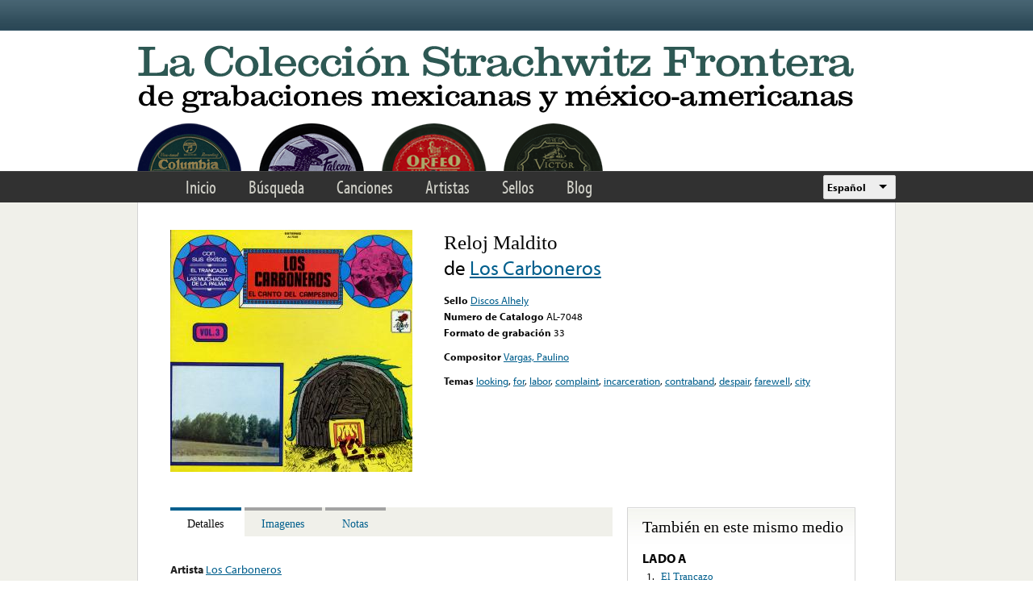

--- FILE ---
content_type: text/html; charset=utf-8
request_url: https://www.google.com/recaptcha/api2/anchor?ar=1&k=6LfFXSETAAAAADlAJYoGQNL0HCe9Kv8XcoeG1-c3&co=aHR0cHM6Ly9mcm9udGVyYS5saWJyYXJ5LnVjbGEuZWR1OjQ0Mw..&hl=en&v=N67nZn4AqZkNcbeMu4prBgzg&theme=light&size=normal&anchor-ms=20000&execute-ms=30000&cb=mgilf96jys8h
body_size: 49476
content:
<!DOCTYPE HTML><html dir="ltr" lang="en"><head><meta http-equiv="Content-Type" content="text/html; charset=UTF-8">
<meta http-equiv="X-UA-Compatible" content="IE=edge">
<title>reCAPTCHA</title>
<style type="text/css">
/* cyrillic-ext */
@font-face {
  font-family: 'Roboto';
  font-style: normal;
  font-weight: 400;
  font-stretch: 100%;
  src: url(//fonts.gstatic.com/s/roboto/v48/KFO7CnqEu92Fr1ME7kSn66aGLdTylUAMa3GUBHMdazTgWw.woff2) format('woff2');
  unicode-range: U+0460-052F, U+1C80-1C8A, U+20B4, U+2DE0-2DFF, U+A640-A69F, U+FE2E-FE2F;
}
/* cyrillic */
@font-face {
  font-family: 'Roboto';
  font-style: normal;
  font-weight: 400;
  font-stretch: 100%;
  src: url(//fonts.gstatic.com/s/roboto/v48/KFO7CnqEu92Fr1ME7kSn66aGLdTylUAMa3iUBHMdazTgWw.woff2) format('woff2');
  unicode-range: U+0301, U+0400-045F, U+0490-0491, U+04B0-04B1, U+2116;
}
/* greek-ext */
@font-face {
  font-family: 'Roboto';
  font-style: normal;
  font-weight: 400;
  font-stretch: 100%;
  src: url(//fonts.gstatic.com/s/roboto/v48/KFO7CnqEu92Fr1ME7kSn66aGLdTylUAMa3CUBHMdazTgWw.woff2) format('woff2');
  unicode-range: U+1F00-1FFF;
}
/* greek */
@font-face {
  font-family: 'Roboto';
  font-style: normal;
  font-weight: 400;
  font-stretch: 100%;
  src: url(//fonts.gstatic.com/s/roboto/v48/KFO7CnqEu92Fr1ME7kSn66aGLdTylUAMa3-UBHMdazTgWw.woff2) format('woff2');
  unicode-range: U+0370-0377, U+037A-037F, U+0384-038A, U+038C, U+038E-03A1, U+03A3-03FF;
}
/* math */
@font-face {
  font-family: 'Roboto';
  font-style: normal;
  font-weight: 400;
  font-stretch: 100%;
  src: url(//fonts.gstatic.com/s/roboto/v48/KFO7CnqEu92Fr1ME7kSn66aGLdTylUAMawCUBHMdazTgWw.woff2) format('woff2');
  unicode-range: U+0302-0303, U+0305, U+0307-0308, U+0310, U+0312, U+0315, U+031A, U+0326-0327, U+032C, U+032F-0330, U+0332-0333, U+0338, U+033A, U+0346, U+034D, U+0391-03A1, U+03A3-03A9, U+03B1-03C9, U+03D1, U+03D5-03D6, U+03F0-03F1, U+03F4-03F5, U+2016-2017, U+2034-2038, U+203C, U+2040, U+2043, U+2047, U+2050, U+2057, U+205F, U+2070-2071, U+2074-208E, U+2090-209C, U+20D0-20DC, U+20E1, U+20E5-20EF, U+2100-2112, U+2114-2115, U+2117-2121, U+2123-214F, U+2190, U+2192, U+2194-21AE, U+21B0-21E5, U+21F1-21F2, U+21F4-2211, U+2213-2214, U+2216-22FF, U+2308-230B, U+2310, U+2319, U+231C-2321, U+2336-237A, U+237C, U+2395, U+239B-23B7, U+23D0, U+23DC-23E1, U+2474-2475, U+25AF, U+25B3, U+25B7, U+25BD, U+25C1, U+25CA, U+25CC, U+25FB, U+266D-266F, U+27C0-27FF, U+2900-2AFF, U+2B0E-2B11, U+2B30-2B4C, U+2BFE, U+3030, U+FF5B, U+FF5D, U+1D400-1D7FF, U+1EE00-1EEFF;
}
/* symbols */
@font-face {
  font-family: 'Roboto';
  font-style: normal;
  font-weight: 400;
  font-stretch: 100%;
  src: url(//fonts.gstatic.com/s/roboto/v48/KFO7CnqEu92Fr1ME7kSn66aGLdTylUAMaxKUBHMdazTgWw.woff2) format('woff2');
  unicode-range: U+0001-000C, U+000E-001F, U+007F-009F, U+20DD-20E0, U+20E2-20E4, U+2150-218F, U+2190, U+2192, U+2194-2199, U+21AF, U+21E6-21F0, U+21F3, U+2218-2219, U+2299, U+22C4-22C6, U+2300-243F, U+2440-244A, U+2460-24FF, U+25A0-27BF, U+2800-28FF, U+2921-2922, U+2981, U+29BF, U+29EB, U+2B00-2BFF, U+4DC0-4DFF, U+FFF9-FFFB, U+10140-1018E, U+10190-1019C, U+101A0, U+101D0-101FD, U+102E0-102FB, U+10E60-10E7E, U+1D2C0-1D2D3, U+1D2E0-1D37F, U+1F000-1F0FF, U+1F100-1F1AD, U+1F1E6-1F1FF, U+1F30D-1F30F, U+1F315, U+1F31C, U+1F31E, U+1F320-1F32C, U+1F336, U+1F378, U+1F37D, U+1F382, U+1F393-1F39F, U+1F3A7-1F3A8, U+1F3AC-1F3AF, U+1F3C2, U+1F3C4-1F3C6, U+1F3CA-1F3CE, U+1F3D4-1F3E0, U+1F3ED, U+1F3F1-1F3F3, U+1F3F5-1F3F7, U+1F408, U+1F415, U+1F41F, U+1F426, U+1F43F, U+1F441-1F442, U+1F444, U+1F446-1F449, U+1F44C-1F44E, U+1F453, U+1F46A, U+1F47D, U+1F4A3, U+1F4B0, U+1F4B3, U+1F4B9, U+1F4BB, U+1F4BF, U+1F4C8-1F4CB, U+1F4D6, U+1F4DA, U+1F4DF, U+1F4E3-1F4E6, U+1F4EA-1F4ED, U+1F4F7, U+1F4F9-1F4FB, U+1F4FD-1F4FE, U+1F503, U+1F507-1F50B, U+1F50D, U+1F512-1F513, U+1F53E-1F54A, U+1F54F-1F5FA, U+1F610, U+1F650-1F67F, U+1F687, U+1F68D, U+1F691, U+1F694, U+1F698, U+1F6AD, U+1F6B2, U+1F6B9-1F6BA, U+1F6BC, U+1F6C6-1F6CF, U+1F6D3-1F6D7, U+1F6E0-1F6EA, U+1F6F0-1F6F3, U+1F6F7-1F6FC, U+1F700-1F7FF, U+1F800-1F80B, U+1F810-1F847, U+1F850-1F859, U+1F860-1F887, U+1F890-1F8AD, U+1F8B0-1F8BB, U+1F8C0-1F8C1, U+1F900-1F90B, U+1F93B, U+1F946, U+1F984, U+1F996, U+1F9E9, U+1FA00-1FA6F, U+1FA70-1FA7C, U+1FA80-1FA89, U+1FA8F-1FAC6, U+1FACE-1FADC, U+1FADF-1FAE9, U+1FAF0-1FAF8, U+1FB00-1FBFF;
}
/* vietnamese */
@font-face {
  font-family: 'Roboto';
  font-style: normal;
  font-weight: 400;
  font-stretch: 100%;
  src: url(//fonts.gstatic.com/s/roboto/v48/KFO7CnqEu92Fr1ME7kSn66aGLdTylUAMa3OUBHMdazTgWw.woff2) format('woff2');
  unicode-range: U+0102-0103, U+0110-0111, U+0128-0129, U+0168-0169, U+01A0-01A1, U+01AF-01B0, U+0300-0301, U+0303-0304, U+0308-0309, U+0323, U+0329, U+1EA0-1EF9, U+20AB;
}
/* latin-ext */
@font-face {
  font-family: 'Roboto';
  font-style: normal;
  font-weight: 400;
  font-stretch: 100%;
  src: url(//fonts.gstatic.com/s/roboto/v48/KFO7CnqEu92Fr1ME7kSn66aGLdTylUAMa3KUBHMdazTgWw.woff2) format('woff2');
  unicode-range: U+0100-02BA, U+02BD-02C5, U+02C7-02CC, U+02CE-02D7, U+02DD-02FF, U+0304, U+0308, U+0329, U+1D00-1DBF, U+1E00-1E9F, U+1EF2-1EFF, U+2020, U+20A0-20AB, U+20AD-20C0, U+2113, U+2C60-2C7F, U+A720-A7FF;
}
/* latin */
@font-face {
  font-family: 'Roboto';
  font-style: normal;
  font-weight: 400;
  font-stretch: 100%;
  src: url(//fonts.gstatic.com/s/roboto/v48/KFO7CnqEu92Fr1ME7kSn66aGLdTylUAMa3yUBHMdazQ.woff2) format('woff2');
  unicode-range: U+0000-00FF, U+0131, U+0152-0153, U+02BB-02BC, U+02C6, U+02DA, U+02DC, U+0304, U+0308, U+0329, U+2000-206F, U+20AC, U+2122, U+2191, U+2193, U+2212, U+2215, U+FEFF, U+FFFD;
}
/* cyrillic-ext */
@font-face {
  font-family: 'Roboto';
  font-style: normal;
  font-weight: 500;
  font-stretch: 100%;
  src: url(//fonts.gstatic.com/s/roboto/v48/KFO7CnqEu92Fr1ME7kSn66aGLdTylUAMa3GUBHMdazTgWw.woff2) format('woff2');
  unicode-range: U+0460-052F, U+1C80-1C8A, U+20B4, U+2DE0-2DFF, U+A640-A69F, U+FE2E-FE2F;
}
/* cyrillic */
@font-face {
  font-family: 'Roboto';
  font-style: normal;
  font-weight: 500;
  font-stretch: 100%;
  src: url(//fonts.gstatic.com/s/roboto/v48/KFO7CnqEu92Fr1ME7kSn66aGLdTylUAMa3iUBHMdazTgWw.woff2) format('woff2');
  unicode-range: U+0301, U+0400-045F, U+0490-0491, U+04B0-04B1, U+2116;
}
/* greek-ext */
@font-face {
  font-family: 'Roboto';
  font-style: normal;
  font-weight: 500;
  font-stretch: 100%;
  src: url(//fonts.gstatic.com/s/roboto/v48/KFO7CnqEu92Fr1ME7kSn66aGLdTylUAMa3CUBHMdazTgWw.woff2) format('woff2');
  unicode-range: U+1F00-1FFF;
}
/* greek */
@font-face {
  font-family: 'Roboto';
  font-style: normal;
  font-weight: 500;
  font-stretch: 100%;
  src: url(//fonts.gstatic.com/s/roboto/v48/KFO7CnqEu92Fr1ME7kSn66aGLdTylUAMa3-UBHMdazTgWw.woff2) format('woff2');
  unicode-range: U+0370-0377, U+037A-037F, U+0384-038A, U+038C, U+038E-03A1, U+03A3-03FF;
}
/* math */
@font-face {
  font-family: 'Roboto';
  font-style: normal;
  font-weight: 500;
  font-stretch: 100%;
  src: url(//fonts.gstatic.com/s/roboto/v48/KFO7CnqEu92Fr1ME7kSn66aGLdTylUAMawCUBHMdazTgWw.woff2) format('woff2');
  unicode-range: U+0302-0303, U+0305, U+0307-0308, U+0310, U+0312, U+0315, U+031A, U+0326-0327, U+032C, U+032F-0330, U+0332-0333, U+0338, U+033A, U+0346, U+034D, U+0391-03A1, U+03A3-03A9, U+03B1-03C9, U+03D1, U+03D5-03D6, U+03F0-03F1, U+03F4-03F5, U+2016-2017, U+2034-2038, U+203C, U+2040, U+2043, U+2047, U+2050, U+2057, U+205F, U+2070-2071, U+2074-208E, U+2090-209C, U+20D0-20DC, U+20E1, U+20E5-20EF, U+2100-2112, U+2114-2115, U+2117-2121, U+2123-214F, U+2190, U+2192, U+2194-21AE, U+21B0-21E5, U+21F1-21F2, U+21F4-2211, U+2213-2214, U+2216-22FF, U+2308-230B, U+2310, U+2319, U+231C-2321, U+2336-237A, U+237C, U+2395, U+239B-23B7, U+23D0, U+23DC-23E1, U+2474-2475, U+25AF, U+25B3, U+25B7, U+25BD, U+25C1, U+25CA, U+25CC, U+25FB, U+266D-266F, U+27C0-27FF, U+2900-2AFF, U+2B0E-2B11, U+2B30-2B4C, U+2BFE, U+3030, U+FF5B, U+FF5D, U+1D400-1D7FF, U+1EE00-1EEFF;
}
/* symbols */
@font-face {
  font-family: 'Roboto';
  font-style: normal;
  font-weight: 500;
  font-stretch: 100%;
  src: url(//fonts.gstatic.com/s/roboto/v48/KFO7CnqEu92Fr1ME7kSn66aGLdTylUAMaxKUBHMdazTgWw.woff2) format('woff2');
  unicode-range: U+0001-000C, U+000E-001F, U+007F-009F, U+20DD-20E0, U+20E2-20E4, U+2150-218F, U+2190, U+2192, U+2194-2199, U+21AF, U+21E6-21F0, U+21F3, U+2218-2219, U+2299, U+22C4-22C6, U+2300-243F, U+2440-244A, U+2460-24FF, U+25A0-27BF, U+2800-28FF, U+2921-2922, U+2981, U+29BF, U+29EB, U+2B00-2BFF, U+4DC0-4DFF, U+FFF9-FFFB, U+10140-1018E, U+10190-1019C, U+101A0, U+101D0-101FD, U+102E0-102FB, U+10E60-10E7E, U+1D2C0-1D2D3, U+1D2E0-1D37F, U+1F000-1F0FF, U+1F100-1F1AD, U+1F1E6-1F1FF, U+1F30D-1F30F, U+1F315, U+1F31C, U+1F31E, U+1F320-1F32C, U+1F336, U+1F378, U+1F37D, U+1F382, U+1F393-1F39F, U+1F3A7-1F3A8, U+1F3AC-1F3AF, U+1F3C2, U+1F3C4-1F3C6, U+1F3CA-1F3CE, U+1F3D4-1F3E0, U+1F3ED, U+1F3F1-1F3F3, U+1F3F5-1F3F7, U+1F408, U+1F415, U+1F41F, U+1F426, U+1F43F, U+1F441-1F442, U+1F444, U+1F446-1F449, U+1F44C-1F44E, U+1F453, U+1F46A, U+1F47D, U+1F4A3, U+1F4B0, U+1F4B3, U+1F4B9, U+1F4BB, U+1F4BF, U+1F4C8-1F4CB, U+1F4D6, U+1F4DA, U+1F4DF, U+1F4E3-1F4E6, U+1F4EA-1F4ED, U+1F4F7, U+1F4F9-1F4FB, U+1F4FD-1F4FE, U+1F503, U+1F507-1F50B, U+1F50D, U+1F512-1F513, U+1F53E-1F54A, U+1F54F-1F5FA, U+1F610, U+1F650-1F67F, U+1F687, U+1F68D, U+1F691, U+1F694, U+1F698, U+1F6AD, U+1F6B2, U+1F6B9-1F6BA, U+1F6BC, U+1F6C6-1F6CF, U+1F6D3-1F6D7, U+1F6E0-1F6EA, U+1F6F0-1F6F3, U+1F6F7-1F6FC, U+1F700-1F7FF, U+1F800-1F80B, U+1F810-1F847, U+1F850-1F859, U+1F860-1F887, U+1F890-1F8AD, U+1F8B0-1F8BB, U+1F8C0-1F8C1, U+1F900-1F90B, U+1F93B, U+1F946, U+1F984, U+1F996, U+1F9E9, U+1FA00-1FA6F, U+1FA70-1FA7C, U+1FA80-1FA89, U+1FA8F-1FAC6, U+1FACE-1FADC, U+1FADF-1FAE9, U+1FAF0-1FAF8, U+1FB00-1FBFF;
}
/* vietnamese */
@font-face {
  font-family: 'Roboto';
  font-style: normal;
  font-weight: 500;
  font-stretch: 100%;
  src: url(//fonts.gstatic.com/s/roboto/v48/KFO7CnqEu92Fr1ME7kSn66aGLdTylUAMa3OUBHMdazTgWw.woff2) format('woff2');
  unicode-range: U+0102-0103, U+0110-0111, U+0128-0129, U+0168-0169, U+01A0-01A1, U+01AF-01B0, U+0300-0301, U+0303-0304, U+0308-0309, U+0323, U+0329, U+1EA0-1EF9, U+20AB;
}
/* latin-ext */
@font-face {
  font-family: 'Roboto';
  font-style: normal;
  font-weight: 500;
  font-stretch: 100%;
  src: url(//fonts.gstatic.com/s/roboto/v48/KFO7CnqEu92Fr1ME7kSn66aGLdTylUAMa3KUBHMdazTgWw.woff2) format('woff2');
  unicode-range: U+0100-02BA, U+02BD-02C5, U+02C7-02CC, U+02CE-02D7, U+02DD-02FF, U+0304, U+0308, U+0329, U+1D00-1DBF, U+1E00-1E9F, U+1EF2-1EFF, U+2020, U+20A0-20AB, U+20AD-20C0, U+2113, U+2C60-2C7F, U+A720-A7FF;
}
/* latin */
@font-face {
  font-family: 'Roboto';
  font-style: normal;
  font-weight: 500;
  font-stretch: 100%;
  src: url(//fonts.gstatic.com/s/roboto/v48/KFO7CnqEu92Fr1ME7kSn66aGLdTylUAMa3yUBHMdazQ.woff2) format('woff2');
  unicode-range: U+0000-00FF, U+0131, U+0152-0153, U+02BB-02BC, U+02C6, U+02DA, U+02DC, U+0304, U+0308, U+0329, U+2000-206F, U+20AC, U+2122, U+2191, U+2193, U+2212, U+2215, U+FEFF, U+FFFD;
}
/* cyrillic-ext */
@font-face {
  font-family: 'Roboto';
  font-style: normal;
  font-weight: 900;
  font-stretch: 100%;
  src: url(//fonts.gstatic.com/s/roboto/v48/KFO7CnqEu92Fr1ME7kSn66aGLdTylUAMa3GUBHMdazTgWw.woff2) format('woff2');
  unicode-range: U+0460-052F, U+1C80-1C8A, U+20B4, U+2DE0-2DFF, U+A640-A69F, U+FE2E-FE2F;
}
/* cyrillic */
@font-face {
  font-family: 'Roboto';
  font-style: normal;
  font-weight: 900;
  font-stretch: 100%;
  src: url(//fonts.gstatic.com/s/roboto/v48/KFO7CnqEu92Fr1ME7kSn66aGLdTylUAMa3iUBHMdazTgWw.woff2) format('woff2');
  unicode-range: U+0301, U+0400-045F, U+0490-0491, U+04B0-04B1, U+2116;
}
/* greek-ext */
@font-face {
  font-family: 'Roboto';
  font-style: normal;
  font-weight: 900;
  font-stretch: 100%;
  src: url(//fonts.gstatic.com/s/roboto/v48/KFO7CnqEu92Fr1ME7kSn66aGLdTylUAMa3CUBHMdazTgWw.woff2) format('woff2');
  unicode-range: U+1F00-1FFF;
}
/* greek */
@font-face {
  font-family: 'Roboto';
  font-style: normal;
  font-weight: 900;
  font-stretch: 100%;
  src: url(//fonts.gstatic.com/s/roboto/v48/KFO7CnqEu92Fr1ME7kSn66aGLdTylUAMa3-UBHMdazTgWw.woff2) format('woff2');
  unicode-range: U+0370-0377, U+037A-037F, U+0384-038A, U+038C, U+038E-03A1, U+03A3-03FF;
}
/* math */
@font-face {
  font-family: 'Roboto';
  font-style: normal;
  font-weight: 900;
  font-stretch: 100%;
  src: url(//fonts.gstatic.com/s/roboto/v48/KFO7CnqEu92Fr1ME7kSn66aGLdTylUAMawCUBHMdazTgWw.woff2) format('woff2');
  unicode-range: U+0302-0303, U+0305, U+0307-0308, U+0310, U+0312, U+0315, U+031A, U+0326-0327, U+032C, U+032F-0330, U+0332-0333, U+0338, U+033A, U+0346, U+034D, U+0391-03A1, U+03A3-03A9, U+03B1-03C9, U+03D1, U+03D5-03D6, U+03F0-03F1, U+03F4-03F5, U+2016-2017, U+2034-2038, U+203C, U+2040, U+2043, U+2047, U+2050, U+2057, U+205F, U+2070-2071, U+2074-208E, U+2090-209C, U+20D0-20DC, U+20E1, U+20E5-20EF, U+2100-2112, U+2114-2115, U+2117-2121, U+2123-214F, U+2190, U+2192, U+2194-21AE, U+21B0-21E5, U+21F1-21F2, U+21F4-2211, U+2213-2214, U+2216-22FF, U+2308-230B, U+2310, U+2319, U+231C-2321, U+2336-237A, U+237C, U+2395, U+239B-23B7, U+23D0, U+23DC-23E1, U+2474-2475, U+25AF, U+25B3, U+25B7, U+25BD, U+25C1, U+25CA, U+25CC, U+25FB, U+266D-266F, U+27C0-27FF, U+2900-2AFF, U+2B0E-2B11, U+2B30-2B4C, U+2BFE, U+3030, U+FF5B, U+FF5D, U+1D400-1D7FF, U+1EE00-1EEFF;
}
/* symbols */
@font-face {
  font-family: 'Roboto';
  font-style: normal;
  font-weight: 900;
  font-stretch: 100%;
  src: url(//fonts.gstatic.com/s/roboto/v48/KFO7CnqEu92Fr1ME7kSn66aGLdTylUAMaxKUBHMdazTgWw.woff2) format('woff2');
  unicode-range: U+0001-000C, U+000E-001F, U+007F-009F, U+20DD-20E0, U+20E2-20E4, U+2150-218F, U+2190, U+2192, U+2194-2199, U+21AF, U+21E6-21F0, U+21F3, U+2218-2219, U+2299, U+22C4-22C6, U+2300-243F, U+2440-244A, U+2460-24FF, U+25A0-27BF, U+2800-28FF, U+2921-2922, U+2981, U+29BF, U+29EB, U+2B00-2BFF, U+4DC0-4DFF, U+FFF9-FFFB, U+10140-1018E, U+10190-1019C, U+101A0, U+101D0-101FD, U+102E0-102FB, U+10E60-10E7E, U+1D2C0-1D2D3, U+1D2E0-1D37F, U+1F000-1F0FF, U+1F100-1F1AD, U+1F1E6-1F1FF, U+1F30D-1F30F, U+1F315, U+1F31C, U+1F31E, U+1F320-1F32C, U+1F336, U+1F378, U+1F37D, U+1F382, U+1F393-1F39F, U+1F3A7-1F3A8, U+1F3AC-1F3AF, U+1F3C2, U+1F3C4-1F3C6, U+1F3CA-1F3CE, U+1F3D4-1F3E0, U+1F3ED, U+1F3F1-1F3F3, U+1F3F5-1F3F7, U+1F408, U+1F415, U+1F41F, U+1F426, U+1F43F, U+1F441-1F442, U+1F444, U+1F446-1F449, U+1F44C-1F44E, U+1F453, U+1F46A, U+1F47D, U+1F4A3, U+1F4B0, U+1F4B3, U+1F4B9, U+1F4BB, U+1F4BF, U+1F4C8-1F4CB, U+1F4D6, U+1F4DA, U+1F4DF, U+1F4E3-1F4E6, U+1F4EA-1F4ED, U+1F4F7, U+1F4F9-1F4FB, U+1F4FD-1F4FE, U+1F503, U+1F507-1F50B, U+1F50D, U+1F512-1F513, U+1F53E-1F54A, U+1F54F-1F5FA, U+1F610, U+1F650-1F67F, U+1F687, U+1F68D, U+1F691, U+1F694, U+1F698, U+1F6AD, U+1F6B2, U+1F6B9-1F6BA, U+1F6BC, U+1F6C6-1F6CF, U+1F6D3-1F6D7, U+1F6E0-1F6EA, U+1F6F0-1F6F3, U+1F6F7-1F6FC, U+1F700-1F7FF, U+1F800-1F80B, U+1F810-1F847, U+1F850-1F859, U+1F860-1F887, U+1F890-1F8AD, U+1F8B0-1F8BB, U+1F8C0-1F8C1, U+1F900-1F90B, U+1F93B, U+1F946, U+1F984, U+1F996, U+1F9E9, U+1FA00-1FA6F, U+1FA70-1FA7C, U+1FA80-1FA89, U+1FA8F-1FAC6, U+1FACE-1FADC, U+1FADF-1FAE9, U+1FAF0-1FAF8, U+1FB00-1FBFF;
}
/* vietnamese */
@font-face {
  font-family: 'Roboto';
  font-style: normal;
  font-weight: 900;
  font-stretch: 100%;
  src: url(//fonts.gstatic.com/s/roboto/v48/KFO7CnqEu92Fr1ME7kSn66aGLdTylUAMa3OUBHMdazTgWw.woff2) format('woff2');
  unicode-range: U+0102-0103, U+0110-0111, U+0128-0129, U+0168-0169, U+01A0-01A1, U+01AF-01B0, U+0300-0301, U+0303-0304, U+0308-0309, U+0323, U+0329, U+1EA0-1EF9, U+20AB;
}
/* latin-ext */
@font-face {
  font-family: 'Roboto';
  font-style: normal;
  font-weight: 900;
  font-stretch: 100%;
  src: url(//fonts.gstatic.com/s/roboto/v48/KFO7CnqEu92Fr1ME7kSn66aGLdTylUAMa3KUBHMdazTgWw.woff2) format('woff2');
  unicode-range: U+0100-02BA, U+02BD-02C5, U+02C7-02CC, U+02CE-02D7, U+02DD-02FF, U+0304, U+0308, U+0329, U+1D00-1DBF, U+1E00-1E9F, U+1EF2-1EFF, U+2020, U+20A0-20AB, U+20AD-20C0, U+2113, U+2C60-2C7F, U+A720-A7FF;
}
/* latin */
@font-face {
  font-family: 'Roboto';
  font-style: normal;
  font-weight: 900;
  font-stretch: 100%;
  src: url(//fonts.gstatic.com/s/roboto/v48/KFO7CnqEu92Fr1ME7kSn66aGLdTylUAMa3yUBHMdazQ.woff2) format('woff2');
  unicode-range: U+0000-00FF, U+0131, U+0152-0153, U+02BB-02BC, U+02C6, U+02DA, U+02DC, U+0304, U+0308, U+0329, U+2000-206F, U+20AC, U+2122, U+2191, U+2193, U+2212, U+2215, U+FEFF, U+FFFD;
}

</style>
<link rel="stylesheet" type="text/css" href="https://www.gstatic.com/recaptcha/releases/N67nZn4AqZkNcbeMu4prBgzg/styles__ltr.css">
<script nonce="LCwbKolK5xEHYd4MDusm0A" type="text/javascript">window['__recaptcha_api'] = 'https://www.google.com/recaptcha/api2/';</script>
<script type="text/javascript" src="https://www.gstatic.com/recaptcha/releases/N67nZn4AqZkNcbeMu4prBgzg/recaptcha__en.js" nonce="LCwbKolK5xEHYd4MDusm0A">
      
    </script></head>
<body><div id="rc-anchor-alert" class="rc-anchor-alert"></div>
<input type="hidden" id="recaptcha-token" value="[base64]">
<script type="text/javascript" nonce="LCwbKolK5xEHYd4MDusm0A">
      recaptcha.anchor.Main.init("[\x22ainput\x22,[\x22bgdata\x22,\x22\x22,\[base64]/[base64]/[base64]/ZyhXLGgpOnEoW04sMjEsbF0sVywwKSxoKSxmYWxzZSxmYWxzZSl9Y2F0Y2goayl7RygzNTgsVyk/[base64]/[base64]/[base64]/[base64]/[base64]/[base64]/[base64]/bmV3IEJbT10oRFswXSk6dz09Mj9uZXcgQltPXShEWzBdLERbMV0pOnc9PTM/bmV3IEJbT10oRFswXSxEWzFdLERbMl0pOnc9PTQ/[base64]/[base64]/[base64]/[base64]/[base64]\\u003d\x22,\[base64]\\u003d\x22,\[base64]/DhVzCssO8wq8Uw7lqwoXCkMOrYsO8ZDTCsMKMwrYPw79Yw6dbw5RPw5QkwpJEw4QtHlxHw6kcBXUaVzHCsWoPw6HDicK3w5nCjMKARMO5IsOuw6NFwpZ9e0/CoyYbF3QfwobDmTEDw6zDtMKjw7w+VDFFwp7CuMK9Un/[base64]/[base64]/[base64]/w5/Dq8Ktw4vCk8KKVQDCnMK+HcKOw6c9dABbPjzCusKhw5zDvsKzwqrDkRlaKEZ9WyPCjMKTbsOGcMKDw7LDhMKHwqgRQMOqXcKuw7zDmsOnwqXCtx8+PMKlPxM/EMKVw7JGIcKXe8Ocw6nChcKIfwtpGkPDiMOUVsKLPVg1cFbDucOGEnpzJTggwrVaw7swG8O8wq9uw57DhXhLa2TCmsKLw78hwpoKEgc1w6fDlMK/LsK2bz3CncO1w6/DmMK/wrzDjMKfw7nClRbDqcKjwq09wo7CosKVMlPChQ9ocsKMwrrDlcORwqkcw41lfMOTw4J9I8OgSsOIwpXDiiQMwoLDlcO8V8KSwrN0MWsiwqI8w5zChcONwonCg03CjMO0ZjDDk8Ovwo3CohsawpEXwqxaYsKjw6tdwpHCiTwbeXZpwr/[base64]/[base64]/Dj8OFZTbChsOsY2/Cs04YEMKfaMOrwpHCqMKCwrLCiXvDssKvwrh7WsORwohywpTCtHXCnT7Dq8KpNzDCuBrCqsO7BlzDjsOVw5PCnGlvDMOSRi/DpsKCY8OTUsKPw701wrdLwo3ClMKUwq/[base64]/DosK5DsKKwqnCrTtcwp0HBxnDhcO7XsOBa8KoY8Kuw7TCm25Ow5TCjcKcwotnwqPCjGzDrsKwTsO4w4NZwq7CiQTCvUZZZTfCksKDw6JTE0rClmfClsKUXHbCqT04b23DlTzCgMKSw6wHX25gKMOTwprCjn9gw7HCgsObw68ywoVWw7cJwo4EPMKswo/[base64]/Cn8OyXcKxLC8OG8ODXWlRMBgPw6N9w47DlDDCnGDDusOLCRnDqx/DjcO3EMKSw4/DpcOdwrNRw7LDiGnDt3l1YDoXw5nDkUPDucK8w7jCrsOWJ8Obw5ErEjhiwpp5HGRWIBpNFcOWAU7DsMOTNVMZw4o0wojCnsK9CMOhdBrCmmh8w61QcWjCsFRAQcO2wqbCk3LCnB1TYsOZSilawo/DtUIMwoc0T8Ovwr3Cj8OwP8Ogw4PCm0rDhG5bw4J0wprDisOdwp9PMMKhwo/Do8Knw480JsKMEMOXJVzCmBHCjcKaw6JHYMOUP8KVw5ExN8Kkw5LCkwkUw5rCiwTDo19FJD12w40zSsKnwqLDu1DDncO7wrvDuFNfNsKCQ8OgHXTCoGTCnjQVWT7CgAEhE8O+DA/DhMONwpBSMwzCj2LDkgTCscOaJcKuNcKlw4fCosOYwocmB0J6w6/CqMOJJsK/[base64]/CtifCoMKVNMOUw5pQL0EGZcKawrZLLzfCqsOREMK1wp/[base64]/wopFd8OyFsKzwqB4CG/DjGZcS8O0XATCg8OwMMKCQGjDo3DDsMONYgwTw6xSwrnCjXfCjRjCkjnCosOUwozDtcOEP8OZw6oeCcOzw4pPwrZ3VsK1GTbCiSIrwpvDvMK8wrTDqCHCoX3Cl1NhF8O1N8KCMSXDt8Ovw7dJw4kgYRDCnn7CgMKvwpDCjMOYwqPDvsK/wq/CnmjDqDMYDQfClChBw6XDo8ObLGEUPA1dw4TCm8OdwoY2HsOGR8OUUXsawrDCsMOUwoLCrMO8WibCmcKAw7pZw4HCtQcIBcKSw6ZPAUTDlsOsGcKiJ1/CizgccGcXOsOiaMOYwqQeKcKNwrXCgz08w57CjsOdwqPDhcKEwpnDqMKSdMKYAsO/[base64]/T3XCj1tGw6/DncKMc2zChMOcwqwUw7UlIMKeNMKwXHbChmvCgRoWwopWTCrCucKHw5HDhcKzw6HChcOFw7J1woZ+wpzClsKzwprCp8Obwp8mw5XCtz7CrUVww5/DlcKXw5LDjMKsw5zDkMKbVGXCksKHJH4UDsO3N8O9WFbCvMKXwq8cw5fDoMO3w4zDtjFvFcKURsKgw6/CtcKnNj/ChjFmw7LDp8KEwqLDrsKMwqkfwoAewrLDmMKRw6LDscKqWcKOfhTCicK6AMKMTnbDksK+FG3CpcOGRjXCtsKASMOdQsKTwrwFw4QUwpJNwpXDri/CvMOlVsKrw6/DlFDDmggUVxDDs30rclXDjiDCllLDtivDtMKlw4VXw6HCmcOcwoUMw6YEXGkewrErCMOER8OpJcKbwoQIw6Ufw5zCpBTDp8K2UsO4w4DCmsOdw71GHm7CrhzCgMOxwrjDpzwRcXlcwo50K8Kdw5FPacOTwo1hwpVRdsO9PxR4wo/DksK0csOgw7JjZQHCiSLDlwfCtl0odzXCoVzDqsOEdVgsw4NEwrbCi1lRajgdZsK6BTnCssOTT8Oswo1hZMOWw7Quwr/DmcOHw7tew5o1w6dEZ8Kaw71vHEzCiH5vwqoEwqzCn8O+IU0Wc8OKFy7DonPCkx9/Ci0Bwr95wpnDmhXDojTDpGZYwqHCjUjDv0JBwq0LwrHCiA/Dt8KgwqoXMlI9E8Kjw5LCgsOqw67Dj8OUwr3Cv3phVsOuw7hGw6HDhMKYCxJYwo3Dh0gjT8KQw5LClMOAAMOZwopuMMKMMsKBUkVlw7cHBMOJw7rDvz/Cp8OPHDUNdg8Ew7HCmxh2wqzDvwd7U8K8w7F0Y8Ojw7/DpXHDvsO0wrDDrXpdDSzDgcKwF1jDkU5/CSDDiMKnwoPCnMOOwofCjG7CrMKCNELCj8K7wp9Jw4nDtHw0w51bTsO4Z8K9wonCvcKSJ0Y4w4XDlQxPaTRjPsKEw4RiN8KHwqrCh1fDsiRzecO+KRjCp8Kqwo/DqMKywoTDoEtDYBksRHliGMKnw5UHQ37DosKVA8KEUQfCjBHCpyXCicO+w7jCoyjDtMKBwqLCr8O8MMOsPMOqLVDCqWEOcsK4w4/DjsKvwr/Dm8KZw5FAwr99w7zDjsK5YMK6wqLCh2nDoMKbJFvDncOLw6EuNDjDv8KBd8O+XMKfw6XCnsO8UxHDuQ3CocKFw7R4wp82w5kneE0vfxFywpbDjwbCrz05VzBVwpc0VRV+GcOjJCBnwrMSTQUowoVyRsKfc8OZTR3DpDzDksKrw5/Dp3TCmsOjIhw7E2HDjMKAw77DsMKWXMOKIMOKw5jCp13DlMKdDFLDucKtD8O1w7jCgsOzRiTCtHLDv3XDiMOFRMO4RsOXRsOMwqcMF8OPwovDnsOuVwvCijc9wofDjVMHwq5sw5fDhcKww4kwM8OKwrTDmhzDvD/Ch8KpKEggScOrw7bCqMKQOXQUw6nCr8K/[base64]/Vz7DpVzCs8OlVMObw6bCtwcnwoTDmsObw6/DsMKOwoHChUQuM8OEB0hdw7zClMOlwr7CvMOUwqrDp8KrwqItw4EYFcKyw7/CqSwLQnQDw48iQcKpwp3CgsK1w41/wqbClsOvYcOIwpDCkMOfU0jDg8KGwqM6woo3w4ZRaXEMwotmPGoNNcK/aUDDk1o4WmUkw5XChcOjS8OnfMO8w7gFw5RAw4/CvsO+wpHCl8KXNSDColPDvwFOYTTCmsO5wrAfah5Pw7XCrlpdwqTCjcK/c8O6wqwrw5BuwqRxw4hcwpvDjBTCun3DhUzDphzCrgUqNMOCEsOQd0vDtn/DtQUsf8KxwqvChMKow40xdsOtI8Orw6bCvsKwJxHDlsKdwroow4xFw5/CtsOjUEzCj8KDKMO2w4jCkcONwqUSw6MNBzbDhcOEdU7DmjLClUgpRkJuW8Ogw6DCrAtrBlXDvcKIU8OaesOhKyA8aXwxKCHCjGrDr8Kew5bChsKdwpdZw77DlTHCvQPCszHDsMOWw5rCtMOyw6USw40gJRlab1RKw7vDhk/[base64]/wqdpw5Bdw5LDksK2wol3w4YQwo7DsBbCuSbDhMObwqHDoAXDjX/DhsOgw4A0w55rwrdhGsOywqPDrylRe8Kvw7MfdcOSBcOqaMK+LCp3LcKPK8OfT3k3S1Frw7h3woHDolQjZ8KHA1kVwp51PVbChwjDr8OSwoQuwrrClMKOwqrDpWDDiBw9w4w5SsKuw5phw6LCh8OxKcKTwqbCmCAqwqwcJMK6w4cYSkZPw4TDqsKPIsOpw7oWHX/Co8O5NcK9w47CssK4w5BRIMKUwp3DusKzKMKKQA/CucOBwqHCkmHDoDbClsO9wpPCqMO9BMOBwpfCucKMV1XCtk/DhwfDv8KowqlewpfDsBACw5kMwpZ4OcOfworCrgbCpMKSE8OWaTp+CMONAwPCm8KTNgV5dMKZMsK9wpBewq/Dj0lpOsOWwoEMRB/[base64]/DiinCgsO8Q8OLwokHwoBHw6hedk/CrW9MD3N0VFPCuwvDssODwqAhwqHCg8OOQ8Kqw6Ekw4nDjXTDjwTCkgBZaktNG8OQNnZ8woTCvXBTN8Osw490XUzDjScSw6oww6w0JSTDgyxyw63DiMKWwrxsEcKXw4oFfCTDlhZ2C2V3w7vCgsK7UH0Uw5/DusKDw4bCvMKjAMOWw5XDm8O2wo5mw6DCpcKtw4xvwo3DqMOfw5vDhkF0w4HCtkrDn8KkORvCqBrDuk/CiDNWVsKRB3HCrAgqw4szw6RMwrbDtUI5woxFw6/DrsORw4VZwq3Dq8KqVBVQP8K0WcOnBMKowrXCmlXCgQTCtA0ywrXCpGjDmG0NEcKDw77CjcO4w7jCgcKRwpzCrcOMasKDwq3Dtm/[base64]/DiwrDiHcLwrleZ8KBESdMwqfDjMKPSGBgYyHDgMKvOCfCpS3CgMKfRsO9ZVZhwqMKfMKAw6/CmSB/B8OaCsKqPGzCn8OhwohVw7DDm1/DjsOVwrc/Xj8Xw6XDhMKfwotWwoRFFsOSTTtRwqfDo8OLYXHDrC7DpBl3ccKQw55gFcK/fHhxwo7DmQBSF8KFW8OKw6TDgMOISMOtwqrDlHnDv8OeJkVbekwhCXbDhXnCtMKfGsOJWcKqRmbCrGooQhkLA8O2w6wQw5DDiw8pKE5+UcOzwqBfBUVTVGhMw6pTwq4DJH5/[base64]/DsMORw4IDOxcnw5lKH8OEPQrDl8OFSlJ9w6nCoUoPOMOcJzTDucOuwpbCjA3CnxfCjMOfw7jDvW8ZdcOrL3jCoTfDmMKAw7tewo/DisOgwrUxPnnDoRw6wqNdDcKmWypTacKfw7hfW8O+w6LDmcOSKAPCt8K9w4DDpSjDtcKHworDksKcwqMkw6tZd0duw47Cl1ZNdsKEw7DCn8KHRsOjw6fDosKBwqFzZG5OK8KjBsK4woI4KMOVYsOsCMO0w7/CrlzCnUHDnsKSwrTCusKLwqJmesOAwo3Dk3wmKR/CvgwFw5MMwpJ3wqbCi0vCsMOGwp3Dv1NTwr3DucO3PDrChsODw4t6wpHCqilWwotFwpMnw5pfw5fDpMOmUsK1woAOwpQEE8KaBMKFZjfCsSXDpcOoWMO7UsK5wp8Owq5jG8K4w7INwpAPw6ETG8ODw7rCksKhBHAbw69NwrnDhMOFYMOew7/Cg8OTwpJKwozDmcKawrLDksOvMCo5wrY1w4hbBxxow7lAOMOxBsOWw4BSwrVewr/CksOSwrlmCMKawr7ClsKzF0DDrsKjU2hVw7NAIUnCiMOxCcKjwqPDusK4w5fCtiYww6DCmMKjwqoew5/CoTbCpcOdwpTCgsKWw7MQGwvCuWRpeMOCfsKpeMKgFcOYY8O3w7VuAAHDuMKHfsO2RCVzBcOOw44tw4/CmcK0wrcCw5/DlsOfw5HDjRBqYz8XFxhzXDbChsOSwofCq8OyenFBAh/Dk8KrPGYOw4VPWD9Nw758DjloAcOaw6rCghRuU8Ogd8KGTsKGw6sDw47CvT94w5nDisOQe8KgN8KQD8OCwpQnazDDgGfCrcKfdMO9PgnDtUUvDAF1wogIw4TDjsK7w41RcMO8wpVnw7bCtAl7wonDlQzDl8OSHSRvw7klB2pVwqnDkjvDs8KBO8K/fysPWMOOwr3CuRzCgcKsYsKnwpLCvWrDjF4IBsKMDDPCrMO1wodNwqTDvkfDoGlWw4F/[base64]/wqrDqcOuw6QSRiPCv2zCgVAVwoNLTsODK8KpB2bDn8KGwoUIwopsdW3Ch1TCpMK+Oz1yOSwpLk/CuMKewpYBw77CqcKQw4YMLyMxH0kMYMK/MsKfw7BJLMOTw7w7wqZQw5fDhCDDpVDCosK9Wkc+w6XDsjINw7/Cg8Kuw442wrJ6CsKAw78iDMKUwr8/w5DDisKRTsOPw67Dj8OqX8KTFsKGUsOpKjDCpwvDm2UVw77CuRN1DnvCqMOHIMOpw61Lwo0HasODw7HDrMK0SQPCu3hdw7XDohXChlU3w7dsw7nCkmE/bQMdw4zDmFkRwrnDtcKjw5AmwqQEw6jCv8K+bCYVAhPCgVNwW8OVBMOiaHLCtMOUTBBaw5/DhcKVw5HCsmTDh8KpF0YOwq1uwp/[base64]/CsRDDswfDq34hNMOzWBLDjmVJGMKOLsOkJ8Oxw6/DpsKVD0Qhw6TDk8O5w48GAyF1XzLCknhlwqPCmcK/[base64]/w684CVnDj8OawqYrEsKecMO2NWPDpsKOw4BDFGFlQBfChg/DqsKIEh7DnURIwpHCkh7Cj0zDq8OzVxHDviTCp8KZQhAiwosfw7MlecOzO1F1w5vCmXLDg8KfFVbDg0/[base64]/Dv8OhTTwjG8Kkw6VgwonDnHvDkcKdFcKkAEPDvjTDu8O1NcOeLxMWw7kdbMO7wpcPF8KkMDI9w5rCosOOwroBwrM6a1DDgHgKwp/DrcKlwobDg8KFwpJ9HxzCtMKednsKwp3DvcKDBzRJJMOMwpHCpjbDrsOBRkgtwrfClMKLEMOGakTCqcOzw6HDvsK/[base64]/[base64]/CsDPCq3sww4QuGRBhwoIra8OXwrIIwoPDosOGJ8K6NXhaIVfCtMOWMy9tUcKmwow1IsOMw6HDhnE3XcKnJcOfw5rCjR7CpsOJw5RlQ8Orw7nDoxBZwpbCsMO0wpcyADhaasKDVijDgwknw7w4wrPCuQDCuF7DksKcwpBSwoPDoDfCoMKrw7PCoH7Dm8K5ZcOYw7UrZi/Cp8KrRmMzwpNtwpLCscKqw6/CpsO9V8K/w4JsRjDDrMOGe8KcMsOcWsO9wo7CiQvCtcK7w6XCgQthKmMnw7NoZwzCk8OvKVxrB1Fnw65+w5bCm8KhJx3CncOcKkjDnMKIw4PCqVPCicKmSsKALcKTwqlow5d2w7/DmXjCpV/DusOVw6FpXjJ/A8K9w5nDlXHDk8K0IhbDv2dvwpPCjcOGwpQ4wpHCqMKJwovDkRHDsFoZVEfCrQo+EcKlecOxw4QceMKgScOVHWw4w7/[base64]/DlGjDgDLDuMKrwprDgwFhUMOkGsOWLcKjwrhawqDCjTHDmcOFw555NsKNYcOeMMKbdMOhw6Jiw6opwqdxWsK/wpPDqcKewopbwqbDocKmw5d/[base64]/KsKTwrcfwqDCgcOGw58mwrHCmzJNMsOdwoEgDEI5YmQUUioyWsKNw4padVvDmn/CtQccMX/CvMOew4RVbFRUwpJDZmhnaylEw7lew7giwoYiwp3CkB/CjmHChAvDoR/[base64]/DgCQMwofDiMO9w4rCmMKAMB7Cu8K+wqQ8w7LCl8OOw7LDmmrDvMK5wrzDjDLCqsKrw7nDk27DqsOtaULCkMKMw5LDskHDg1bDvTglwrRIHMOLLcOrw7LChUTCi8OLw48LWsKAw6LDqsKKSWMdwrzDuEvCtsKQwoZ/[base64]/w5DDhhfDsVUMw7nCr8K9wo8nw6fCncOtVMKZPcKdw6XDjMOiC2lsCHzCqcO4HcODwrIOP8KOLmLDgsOfO8O/JDjDmgrClsOyw47DhWjCnMKuUsOZw6PCv2ERCR3CpnAnwq/DtMK/ScOrZ8K0FMKWw47DoUPCpMO+wqHCncKeYl1gw4rDnsOEwrPCgkc1RsOhwrLCmjlfw7/DocKaw6fDtsKwwqvDsMOZMMOWwoXCijrDh2/[base64]/CpBzCssKkdR5xw6B6wpAXw4/CmcOPcXF8woBuw596bMKcBsOsGcKyAmVjc8OqABPDqcKKW8KiKA9vwrDDjMOrw6XDi8KiEjgJw5scExzDokDDkcO/[base64]/wrLCgG7Dq8K5w6pkw4vCtwjCjGTCv8OtX8Onw48qVMORw5DDkMO1w5JEwo7DiWnCridzdGAoO3ZAesOxUCDClSjDlsKTwpXDu8Obwrg2w6bDtFE3wqhgw6HCncOEZAwZK8KjZcOHe8OQwr/Dt8Ohw6TCj07Ckgx1AcOfDcK4XcOEHcOuwp3DolYIw7LCo1Z7wqkYw7wZw7vDl8Ojw6PDmFXDqBTDg8KaMWzDkg/CmMKQJiV6w75/[base64]/Dli/DolXCnVdCBn8vCcK7w7ZUAsKtMQjDo8KPwrHCscOsXMOQRcKdwp/DrSPDg8KGSWsHw6/DnQvDtMK2DMOyNMOGw7LDqsKtCcK6w6LCn8OHVcOKwrrDrMKUwoTCrcOseQd2w6/[base64]/DscOGMQTDoMK3CcKlw5nDkh5/Lwc8wql6ZcOlw6zDlQBCPcO5b2rDhcKXwoFhw7VmMcO3Kk/CpBjDmH0cw40iwonDh8Kow6/CiyIEHV1WeMOpGsOvCcOAw4jDuRtkwo/ChsKsdxAbVcOGRcOgwrrDuMO+LjPCtMKDw4YQw5g1YwTDlsKSJyfCjmpSw6LCt8Ktb8KJw47Cnmc8w6fDicKFCMOMccKbwpoFd2/ChQNocmR/w4PCqi4ifcKGw6bCpBDDtsO1wpQsOSPCvkDCv8OZwpkoL1V1woglVGvCulXCksO9VgMww5XDuQoJaFxCWVM/[base64]/DhTjCgyN+wpzCh8KOQRzDocOOwpY1IMKRMgXDpXTDscOgw7vDkBnClMKwYVfDnmHDpk50dsKIwr4Sw5YRwq0Gw5pSw6sQf3w3C1hjKMKXw4jDrMKbRXjChn3Co8O+w5dUwq/CqcOxdizCnXwMTsOfOcKbAAvDq3kmOsOycQ3CiWLCpFQpwrI5XHjDt3Buw7ImZSvDlFzDtsKMZknDu3TDlmnDhMKHEWgNDEQGwq8bw4o0w6xOVVYAw4XCtMK7wqDChRBOw6cOwo/[base64]/Cj8OyHWbCj1PDoAYiw4/CgVQnF8K6wovDuy8pOB8Kw6vDlcOEbScIG8OtTcKNw4zCkijDpcOLP8KWw4JVw6TDtMK+w4nDpwfDgUbDmsOqw7zCj3DCpFLCiMKiw6YUw4Z7w7Bpdyl0w7/Dn8KswosywrPDmcKUAsO0wpZPBsOBw7sNDFPCl2Zww5VKw5cFw7ITwpvDoMOVcUDCp03CuhTCjR/DhcKCwpDCv8ODSsOwVcOBfRRNw4d2w77Cp2LDhsOvJsORw4t0w6XDqCxuEzrDpj/[base64]/DlsOjLcOXw4/CmcKyQ8KjD03CjBnCvzwhEcKXw6bDvMOSw4F7w7A6JcKww7hpIDTDsAxmFsONRcK1Tgw0w4pLXsOUcMKWwqbCt8KWwrtZaQXCssOdwr/DhijCuAPDisOpFsKbwqHDimTClHDDpWTClFYVwqgLZMOhw6TCosOUw60WwqfDsMOLQQIvw6ZeV8ODdXtVwqkbw7vDpHh6d3PCqwbCm8Kfw4hrU8OWwpoYw5IHw5jDmsK9MFtJwrLDsEZMb8KME8KiMsOVwrHClFpATsO8wr/CvsOeOElaw7bCrMOKw59gRsOLw5PCnjsAY1nDgA/Ds8Olw703wozDuMOHwqfDgTrDvF/CtyTDhMOcw61hw7VuVsK3wrJdRg0McsKyDHZuKsK6wqcSw5fCoQ7Dn3PDjXPDksKjw4nCrn3DqcKLwqXDlFXDrMOww5nDmAY6w48ww6h4w4tId3cPOsOWw60rwp/DqMOrwrTDt8KAZDXCtcKZTT0SRcKdWcObVsK6w7d8OsOTwo9TITLDocKMwoLCo3Z0wqTDtC/DmCzChC8xBF9ww6jClHXCgcKIe8ONwo8NIsKPH8O3woPCtGV+FUERGcKnw5hYwol/wrJFw5vDtxzCusOkwrQsw5fCrVkTw5U5TcOvImHChMKSw5/CgyfDgsKjwqrCmyNjwoxFwpgRw75Tw4MHIsO8Wl/[base64]/Ci3opG3s5w5AXw5fDjnnDvF7Dt8Orwr8Wwq7Ch18KJwJKwo3CgWcVKhZPGiXCvMOmw5AdwpwRw502EMKPOcKnw6IjwpIrbV3DqcOQw5Zow7zDnh0twoQ/QMK2w5rDl8KLSsOmE33CucOUw6DDkzo8SjcMw404U8OJDsOFUB7Cl8KSw5DDlsOgW8OqLkQ/FnhuwrfCmRtHw4/[base64]/Do8KewpMbwqFYLMOQw5ciIMOYUj0Uwo3Cn8K+w6NIwo5zwpPCnsKYYcOqFcO3AcKKAMKZw4EPNRTDgH/DrsOkwqQuS8OlY8K1CjfDucKYwrsewr7CmzDDk3PClsKbw7hbw4A0XsKewrjDgcOeJ8KFQ8OvwpTDv0Usw6VReTFIwro1wrsSwp8zTD1Yw6jDgyISYsKZwqVMw6TDkjXCkBFpRUDDgFnCtsOWwr9swq7DhCnDv8OxwoHCqsOQSgJ7wq/Cj8OZesOJwp/[base64]/[base64]/CvDnDsBTCkUPCvTDDkXFCwrRnwo/DmcObw6YGwokbIMOKJy9Dw4vChcOxw7jDmEJYw5w5w6zCucO5w6VbOUHCmsK/[base64]/w7wcZGPDnHvDhMKXEcOow5TDuSFtSW/Cu1DDkm7DrsOPFMKRw7rDgz/[base64]/DikPCvwMwe8Onw7PDrsKcXCZ7woJkwpBgw5R4WjgWwqsWwq7CsDHDjsKpDUk3CMOsOTgtw5MifHoSIg03UCgfP8K4T8OKSsOUIQfCo1XDpURcwqYkDzZuwp/DlcKMw4/Du8KvfXrDlhpGwq1bw6hJX8KmdFrCtnIPacKyKMKew7XDsMKkT3lSBsO1HntSw6vDoVdsMUJtQ1EVUxIsKsKmSsKxw7E4aMO3UcOHQcKXXcOjSsOHZ8KnFsOlwrMTwrEhFcOtwoBFFhY0JgFhF8KqPhNRUghxwobDksK8w5Y9w6w/w6sWwr8kLSMgYGDCk8Kyw4YFbz3DusO8QsK/w4DDmcKsYMK7BjHCi0DCkgc1wqnChMO3KyrCrMOwScKawqQOw6jCqToWwrkJMV0Lw73DlFjDrsKaCMKHw7DCgMOtwpHClUDDj8KgYMKtwqEvwqvCl8KFw4bDi8K/T8KtVn9VbcKyJSTDjj3DosK5HcOXwqPDsMOqa1wuwrvDnMKWwrEQw57DujvDq8O5wpDDuMO0w7DDtMOVw6I+CgV6PBzDlF4rw6Q3wptrF1B4EVTDgMO1w6bCuDnCnsKuN13DgBrDvsOjMcKqUj/[base64]/CojvCqsOTworCslXCmWExMcK0wrXDuzrDqV/Dk2oUw4I1wpPDn8K6w47DpzgDW8OGwrTDhMKrW8OMwpzDhsKow7HCgAR5w5JXwqZDwqdFw6nCjixpw7RXW0fDlMOoPB/[base64]/CqkQUL0AhD8O2w5bCsWnCg2g0wpLDokYSYWt5AcOFLyzClsK8wpTCgMKNRQLCoyZAL8OKwrI5cinCvsKgwp5/[base64]/Dq8OQHR7CmTXDp8OxwqFvwoxRw5IZMEjCk2h9w4MYXTPCksORQcO/HGPDqT0IDcKJwpI/[base64]/CyZ9w6Bqwp/Cs8OoWMODcAHCnsKbw5hxw5XDjcKbQ8O1w53CuMKzwrgZwq3CoMOFOBbDs3QQw7DDkMKYPTRofMOHGG/DosKBwqNfw6DDt8OGw5Q4wrvDvjVww4dowqYRwpoNcBDChn/Cl07Cr03DncO+R0LCqm1hYcOAcB7CmcO8w6grAzlPYHJFHsOMw6fDt8OWb3bDpRQJEVUyWX7ClDsLATM7WFYSTcKIbWHCqMOoc8K+wpfDoMO/WWV7FgvChsKCJsK9w73Dhh7DpWHDiMKMwrnDhgELMcK/[base64]/Cgx/CiXs5w5fDrW4/wrfDjgxIwqnCoxpsw5TCkjYNw70iw7E/wo0Mw7lmw6o7D8K6wo/Drk7Cs8OYIcKXecKiwr/DkhFZb3IPXcKbwpfDncOeXcOVwqJiwrUPdCdFwp7Cv1Udw7jCsBVDw7HCkx9bw4IRw5XDiBN9wqssw4LChsKta1nDhx9LR8O9VsKUwoPDrcOXVh4eFMOsw7vCpzPDoMOJw5/[base64]/DtnHChMKOw7rCl8O8YcObw6AVwqrCpsO/[base64]/CosKKwpXCpmUQWsOWw7FVSk4WwqLCtsKSwqPDgcOcw6jCmsOgw7nDmcKiV3FNwq3CiCldCRLDrsOgHsO/w7/DucOew7hsw7TCm8Ovwo3ChcOIXW/[base64]/w5rDhmvCpEXCo8K1FxEIwqo6EFPCl8O/w4TCmgfDnFfDlMOaIihtwo4Sw5ARHiURU1AhVyMCVsKNQsOdV8K4wqTCnHLCrMKJwqcDZx1yNH3ClHAsw7rCvsOqw7/CmFZ9wpXDlS14w4jCthN0w75jecKEwqhWJcK1w7RpGyoLwprDvWtoN0QhesKJw5dBThIVAsKZQxjDtsKuEQ7Cs8OYBcOZJwPDg8KMw7QlE8OCw5E1wozDsnI9w5PCgHbDkXLDg8KHw4PCqQ1mCsO8w4MEbj7CgsKWFC4Vw4UTCcOrFThuZsOrwp53dMO1w4/DpnPCtcKkwog6w78lJcOew6J/a2NgAEJDw4phZU3CliMgw6jDlMOUc1gEMcKRIcKvSRNJw7TDunBBWkpfD8Kqw6rDqTIsw7FJw5RPQBXDpVjCtcK5K8KhwpvDlcKDwqTDncKBFE7Cr8OzYw/CnsOJwotiwpfDtsKTwqF5UMOLwqtMwpEIwpjDiGMFw4htZMO3woRWJ8OBwqfDssOTw5gswrbDtcOldcKyw758w7vCljwFIsO7w48Aw6PCryTCsGbDqhc/wrRRMlPClXbCtR0Rwr/Cn8KVaABfwq5EKEHCoMOew4PCgyXDvmTDgB3CkMK2wrhtw586w4XCgk7Cu8K0XMKVw746RnsTw6cRwoMJdEtVe8KKw7VdwqDDhyw3woXDu03Cm0rCh2hrwpHDusKMw7fCrj43wop/[base64]/DnBJqwo5iw59KwoHCkMKZw5gKBsKrZhfChQHDuhbCmz7Dqlw7w7HDpsKIPyo9w60eZMO0wo4yXsOORmcnUcO+N8O5ScOxwp3CsmXCqlcDB8OfEy3CicKkwrPDsG1GwpRtG8O5M8Kew5LDgBBBw7/DiVhjw4PCk8KWwr/DpcOCwpPCgnfDijR5w47CkgnDoMKrO0YXw7rDr8KJOUnCtsKDw5NGB1zCvmDClcKXwpfCuC0MwrzCsiLChMOuw600woE/w5PDtQocNsKgw6nClUg6CcKFRcKfJAzDrsKvTBTCpcODw6gdwqslETjCtMOYwoMgS8Ohwo9lR8KQUsOyEMOwJiR2woEBw5tuwoTDjHnDlQ3CocOdwrvDsMK6OcKzw6PDpQ7DvcKXd8OhfnduPQYSOMKnwq/[base64]/Cr8KBwpckBMKCPMKHwqoAw6s7VwUHWgjDt8O8w6zCoAzCqT7DqFPDtWw6e3obbAfCrMKkc1kDw6rCpsKFwqNVJMO1wop5TQzCjGYrw4vCsMOBw7rDvnkPeA3CoH1hwqsjb8OMw5vCowDDlcOOw402wqUOw4t4w5Ucwp/Dr8O+w5zCnsOucMK5w6dPwpTCmjwgLMOkDMOLwqHDs8KvwqvCgcK7OcKKwq3CkRNkw6B5wo1sJSHDmVLChytEexsww7lnY8O3F8Kkw5tYLMK0bMO3bCJOw4PCq8KZwoTDvVXDjA/[base64]/CrMOYw6/DpsOZXj5Qwp8VwqTCsCEyVjnCgBbCvsKRw7XCugBtfsKzIcOtw5vDhnnCrnTCn8KAGAs9wqJqOVfDpcO2CcO4w4/DtBHDpcKmw45/HENGwp/CpsOWwrdgw5PDmU/DrhHDtXtrw4DCvsKIw7HDoMK8w6LDuiZXw41sRMKEEDfCphbCtBMNwr0kPEhCK8KtwotrDkk6X3PDszPCisO6ZMKFQkfDsSYVwo9sw5LCsXcRw6RBbzXClcK4wpYrw7DCn8OnPkEzwoLCscKhw5ZWdcO+w5ZnwoTDhsORwrYlw4J4w7fCrMOqXgbDpw/Cr8K7SX1ywoxhJEjDlsKyMcKJw4F+woQYw77CjMK/w5lzw7TCo8O4w6TCnxNjTgXCiMKfwrXDrFFZw5hxwr/[base64]/Dow5uwoBcw43Dj8Kcf8KtwrTDoMKHwrnCozZew6vCj8OyNWbDnMOBw7t5MsKQLCY6PsK4W8O0w47DmzU2JMOqccO2w6XCvDPCgsO0UsOoIg/[base64]/bcKDQw5iASNyfsO2woHDjcKQeAN+w4tDw4/[base64]/[base64]/Q8Okw5/[base64]/w5bDmGV+woYaIDgEB2kPwrjCrsOowrnCvsKbwqxXw4c3cCQXwqR5cjvCucOrw77DusKww5zDnAfDukELw5PCk8KAAMOESTPDo0jDqXXCv8KjTVBSQUXCpAbDtcKvw4Z1UC12w73DpjkZYHrCgn7Dh1EoVjnCjMK/UcOpUz1KwolYTsKfw5MPfWwdVsOvw6zChcKdVApew73DocKpP1gqVMOkKMOEcT/CiWYVwpnDr8Kpwr4rGCzDocKDJ8KEHVXCnQPDmsKsIjo+HDrCksKuwrU2wqwpIMKrcsO4wqTCusOQTV5VwpA6dMOSKMKcw5/Cn1hjH8KvwrFCOhtYJcKEw6XCjmHCkcOAw6PDsMOuw6jDp8KjcMKCQ3dcf2XDvsO4w7kPGcKcw4jCqUvDgMKbwp/[base64]/c8KndsKiGcKjwpsTw47DhGEAw7xACxYSw67Ds8KzwqzDgGZPe8OCwrHDg8K9McKSBMOKHWFlw7VKw5nClsOmw4jChcOVKsO4woJmwq8PWsOZwrfCi01yVMOdH8OgwpRhCSrDvV3DuFzDoE7DqMOlw7daw67DocOaw5NKHx3Dv3nDuURswokiV2TDjU/Cl8OqwpNcPHdyw4XCkcOzwprCncKuNnodw643w5xZJyELbcKKb0XDu8OJwqzDpMKxwqLDgMKGwqzCnWjCgMOnSizCpyk2FlNiwrLDi8OFKsOcB8KrNFjDr8KKw5oiSMK4PEB1S8KGfsK5TgbDnW/DgsOFwpjDg8OydsOrwoDDvMOrw53DmUI8w7MDw7wgY34qIzVJwqLDq0/[base64]/DscKXwoTDuMKSw77Du8O4SzJgaUAuwqbCnEg4U8KHMMK9J8K7woRMwr/CvB0gwo0IwoEOwpsqfzUYw5IQDHApPcOGI8OqDTYdw6nDtsKrw4PDjixMUMKReCnCtcOnE8KfVnLCo8OWwrQrOsOCVsKhw7w1dMODfsKrw4kSw7tHwpbDvcOJwobCiRnDkMKww7VUDMKrMsKhR8KLUUXDtcOHCil/cy8twpR7wqrDvcO2w5kvw5jCnUUPw47CjMKDwoPDjcOyw6bCksOwDsKYGMKUUGckWsKAaMOHKMKawqY3wqYsETovUsOHw7QzQMK1w4LDv8Ohw6hcPxDCv8OREsKyw7/DqGPDsmkOwpEiw6dmwooydMO5ecK0wqkyG3jCtFXCn3LDhsOXTQg9UjVBwqjDikdEcsKYwppjw6UBwo3CjBzCsMO+L8OZX8KxOsKDwq4rwpVaR30Lb0xdwoRLw7UHw7lkYjXDjsO1QsOJwo8BwpLCj8KZwrDCv1xJw7/DnsKHB8O3wq3Cr8KPVm3CkXbCq8KQwp3DqcOJQcO7DnvDqMKvworCgRnCn8OSbk3CvsKGYl4nw44vwq3Dq2zDrCzDssKow5I4JQbDrXfDncK7Z8OSe8OKTMORQGrDgGBOwrtRbcOgGAc/UhpFwobCusKzHi/Dr8Ogw6PClsOgbVpqV3DCv8OkTsOGBiciKhxYwrfCuEd/[base64]\x22],null,[\x22conf\x22,null,\x226LfFXSETAAAAADlAJYoGQNL0HCe9Kv8XcoeG1-c3\x22,0,null,null,null,0,[21,125,63,73,95,87,41,43,42,83,102,105,109,121],[7059694,465],0,null,null,null,null,0,null,0,1,700,1,null,0,\[base64]/76lBhnEnQkZnOKMAhnM8xEZ\x22,0,0,null,null,1,null,0,1,null,null,null,0],\x22https://frontera.library.ucla.edu:443\x22,null,[1,1,1],null,null,null,0,3600,[\x22https://www.google.com/intl/en/policies/privacy/\x22,\x22https://www.google.com/intl/en/policies/terms/\x22],\x22dQvp+sS1kyaxeHwt/8UVOf+e+ge1AfEM3riS/2vh0gc\\u003d\x22,0,0,null,1,1769810906692,0,0,[207,35,99,132,151],null,[218,199],\x22RC-aOrmyE-CPYU-zQ\x22,null,null,null,null,null,\x220dAFcWeA52bKGFNzm90O6hSJj24oay3vGdqeFJg0cmmpYpwU6uspnjGezPUQ7bXr4ljllBUKs59divvgZu9Qx1rioNMeHCPvtvhg\x22,1769893706511]");
    </script></body></html>